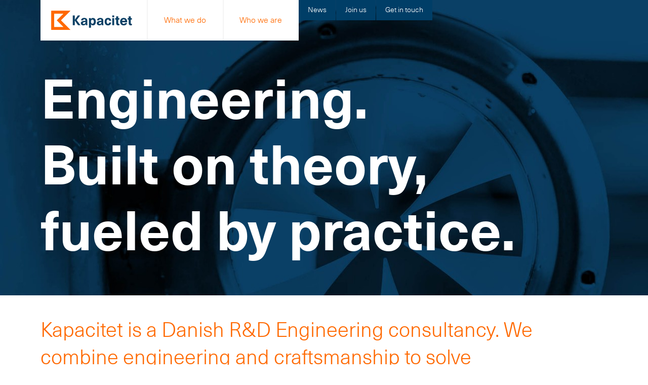

--- FILE ---
content_type: text/html; charset=UTF-8
request_url: https://kapacitet.dk/
body_size: 1799
content:
<!DOCTYPE html>
<html lang="en">
<head>
<meta http-equiv="Content-Type" content="text/html; charset=utf-8" /><title>Kapacitet Engineering</title>
<meta name="description" content="Kapacitet is a Danish R&D Engineering consultancy. We combine craftsmanship and engineering to solve problems and design solutions. " />
<link rel="canonical" href="https://www.kapacitet.dk/">
<meta name="viewport" content="width=device-width, initial-scale=1" />
<meta name="apple-mobile-web-app-capable" content="yes">
<meta http-equiv="X-UA-Compatible" content="IE=Edge" />
<link type="text/css" rel="stylesheet" href="https://fast.fonts.net/cssapi/c5eb46da-eaa3-41bd-b330-e5629d5aab4b.css" />
<link type="text/css" rel="stylesheet" media="screen" href="/css/global.css?v=1.4" />
<script type="text/javascript" src="//ajax.googleapis.com/ajax/libs/jquery/1.8.3/jquery.min.js"></script>
<script type="text/javascript" >!window.jQuery && document.write('<script src="/js/jquery.min.1.8.3.js"><\/script>')</script>
<script type="text/javascript" src="/js/init.js"></script><link rel="shortcut icon" href="/images/system/kap_icon.ico" />

<link rel="apple-touch-icon" sizes="57x57" href="/images/system/kap_icon_57.png" /><link rel="apple-touch-icon" sizes="72x72" href="/images/system/kap_icon_72.png" /><link rel="apple-touch-icon" sizes="114x114" href="/images/system/kap_icon_114.png" /><link rel="apple-touch-icon" sizes="144x144" href="/images/system/kap_icon_144.png" />
<!-- Leadinfo tracking code -->
<script> (function(l,e,a,d,i,n,f,o){if(!l[i]){l.GlobalLeadinfoNamespace=l.GlobalLeadinfoNamespace||[];
l.GlobalLeadinfoNamespace.push(i);l[i]=function(){(l[i].q=l[i].q||[]).push(arguments)};l[i].t=l[i].t||n;
l[i].q=l[i].q||[];o=e.createElement(a);f=e.getElementsByTagName(a)[0];o.async=1;o.src=d;f.parentNode.insertBefore(o,f);}
}(window,document,"script","https://cdn.leadinfo.net/ping.js","leadinfo","LI-65E6F1975CAD4")); </script>
</head>
<body id="home" class="desktop" style="background-image:url(https://kapacitet.dk/images/uploads/_large/thruster_1.jpg);">
<div id="masthead">	
	<ul class="nav">
	<li class="logo"><a href="https://kapacitet.dk/"><img alt="Kapacitet Engineering" src="/images/system/kap-logo.svg" /></a></li>
    <li class="what-we-do key"><a href="https://kapacitet.dk/what-we-do/">What we do</a></li>
    <li class="who-we-are key"><a href="https://kapacitet.dk/who-we-are/">Who we are</a></li>
    </ul>     
	<ul class="subnav">
	<li class="news"><a href="https://kapacitet.dk/news/">News</a></li>
    <li class="join-us"><a href="https://kapacitet.dk/join-us/">Join us</a></li>
    <li class="get-in-touch"><a href="https://kapacitet.dk/get-in-touch/">Get in touch</a></li>
	</ul>	
</div>

<div class="mega clip outer">
<h1 class="tada"><span class="bye">Kapacitet - </span>Engineering.<br />
Built on theory,<br />
fueled by practice.</h1>
</div>
<p class="intro clip outer tada">Kapacitet is a Danish R&D Engineering consultancy. We combine engineering and craftsmanship to solve problems and design solutions. 
</p>

<div id="content">
<div class="clip outer">


<div class="cta tada">
	<div class="photo" style="background-image:url(https://kapacitet.dk/images/uploads/_large/0Q0A6907_2.jpg);">
	<a href="https://kapacitet.dk/what-we-do/"><i></i><h2><span><span>What we do</span></span></h2></a>
	</div>
	</div>

<div class="cta tada">
	<div class="photo" style="background-image:url(https://kapacitet.dk/images/uploads/_large/_MG_5538_2.jpg);">
	<a href="https://kapacitet.dk/who-we-are/"><i></i><h2><span><span>Who we are</span></span></h2></a>
	</div>
	</div>



</div>
</div>
<div id="footer">
<div class="clip outer">
<ul class="nav">
	<li class="main"><a href="https://kapacitet.dk/get-in-touch/">Get in touch</a></li>
		
	
	<li><span data-eeEncEmail_bVyAleKtcm='1'>.(JavaScript must be enabled to view this email address)</span><script>/*<![CDATA[*/var out = '',el = document.getElementsByTagName('span'),l = ['>','a','/','<',' 107',' 100',' 46',' 116',' 101',' 116',' 105',' 99',' 97',' 112',' 97',' 107',' 64',' 111',' 108',' 108',' 101',' 104','>','\"',' 107',' 100',' 46',' 116',' 101',' 116',' 105',' 99',' 97',' 112',' 97',' 107',' 64',' 111',' 108',' 108',' 101',' 104',':','o','t','l','i','a','m','\"','=','f','e','r','h','a ','<'],i = l.length,j = el.length;while (--i >= 0)out += unescape(l[i].replace(/^\s\s*/, '&#'));while (--j >= 0)if (el[j].getAttribute('data-eeEncEmail_bVyAleKtcm'))el[j].innerHTML = out;/*]]>*/</script></li>
	<!---->
		
	<li><a href="tel:+45 70 22 11 42"> <em>Phone</em> <span>+45 70 22 11 42</span></a></li>
	
	<!---->
		
</ul>
<ul class="social">
	
	
	
	
	
	
	
	
	
	
	
	<li class="linkedin"><a href="https://www.linkedin.com/company/kapacitet-a-s" target="_blank">LinkedIn</a></li>
	
	
	
	
	
	
	
	<li class="youtube"><a href="https://www.youtube.com/user/kapacitetas" target="_blank">YouTube</a></li>
</ul>
</div>
</div>
<script>
  (function(i,s,o,g,r,a,m){i['GoogleAnalyticsObject']=r;i[r]=i[r]||function(){(i[r].q=i[r].q||[]).push(arguments)},i[r].l=1*new Date();a=s.createElement(o),
  m=s.getElementsByTagName(o)[0];a.async=1;a.src=g;m.parentNode.insertBefore(a,m)
  })(window,document,'script','//www.google-analytics.com/analytics.js','ga');

  ga('create', 'UA-461874-6', 'auto');
  ga('send', 'pageview');

</script>
</body>
</html>

--- FILE ---
content_type: text/css; charset=utf-8
request_url: https://fast.fonts.net/cssapi/c5eb46da-eaa3-41bd-b330-e5629d5aab4b.css
body_size: 858
content:
@import url(/t/1.css?apiType=css&projectid=c5eb46da-eaa3-41bd-b330-e5629d5aab4b);
@font-face{
font-family:"Neue Haas Unica W01 Light";
src:url("/dv2/2/001e59a9-197e-4fb1-9e72-cef21b186c03.eot?[base64]&projectId=c5eb46da-eaa3-41bd-b330-e5629d5aab4b#iefix");
src:url("/dv2/2/001e59a9-197e-4fb1-9e72-cef21b186c03.eot?[base64]&projectId=c5eb46da-eaa3-41bd-b330-e5629d5aab4b#iefix") format("eot"),url("/dv2/14/e5716290-d41e-4c97-a27c-7a20a46ddf45.woff2?[base64]&projectId=c5eb46da-eaa3-41bd-b330-e5629d5aab4b") format("woff2"),url("/dv2/3/b681571f-aab2-4935-a99c-6ee1063ce638.woff?[base64]&projectId=c5eb46da-eaa3-41bd-b330-e5629d5aab4b") format("woff"),url("/dv2/1/1d88a9b0-aac0-40df-baf7-a630cd19cc5d.ttf?[base64]&projectId=c5eb46da-eaa3-41bd-b330-e5629d5aab4b") format("truetype"),url("/dv2/11/40a247b1-2840-4953-b24b-8a82ace0673b.svg?[base64]&projectId=c5eb46da-eaa3-41bd-b330-e5629d5aab4b#40a247b1-2840-4953-b24b-8a82ace0673b") format("svg");
}
@font-face{
font-family:"Neue Haas Unica W01 Regular";
src:url("/dv2/2/0ebd7648-5847-404a-a88a-28a353c0921c.eot?[base64]&projectId=c5eb46da-eaa3-41bd-b330-e5629d5aab4b#iefix");
src:url("/dv2/2/0ebd7648-5847-404a-a88a-28a353c0921c.eot?[base64]&projectId=c5eb46da-eaa3-41bd-b330-e5629d5aab4b#iefix") format("eot"),url("/dv2/14/e0d80810-f7e3-4fea-8c57-ef8116f0465d.woff2?[base64]&projectId=c5eb46da-eaa3-41bd-b330-e5629d5aab4b") format("woff2"),url("/dv2/3/27645c8a-608b-4abf-a2f1-c4407b576723.woff?[base64]&projectId=c5eb46da-eaa3-41bd-b330-e5629d5aab4b") format("woff"),url("/dv2/1/bd3b3439-8eff-445c-80ed-87064138ca7d.ttf?[base64]&projectId=c5eb46da-eaa3-41bd-b330-e5629d5aab4b") format("truetype"),url("/dv2/11/bf3731ee-64fe-49c1-b8a6-a4edbff3c74a.svg?[base64]&projectId=c5eb46da-eaa3-41bd-b330-e5629d5aab4b#bf3731ee-64fe-49c1-b8a6-a4edbff3c74a") format("svg");
}
@font-face{
font-family:"Neue Haas Unica W04 Bold";
src:url("/dv2/2/40d7aa1f-ca63-4fe3-9e10-41a87c7c1ee7.eot?[base64]&projectId=c5eb46da-eaa3-41bd-b330-e5629d5aab4b#iefix");
src:url("/dv2/2/40d7aa1f-ca63-4fe3-9e10-41a87c7c1ee7.eot?[base64]&projectId=c5eb46da-eaa3-41bd-b330-e5629d5aab4b#iefix") format("eot"),url("/dv2/14/c1189892-2117-4b4f-bdbc-c2483115c58d.woff2?[base64]&projectId=c5eb46da-eaa3-41bd-b330-e5629d5aab4b") format("woff2"),url("/dv2/3/13fb76cf-cc84-4ee6-80e9-f472a123b2d3.woff?[base64]&projectId=c5eb46da-eaa3-41bd-b330-e5629d5aab4b") format("woff"),url("/dv2/1/e2a6861c-46fe-436b-85fc-e36505d20561.ttf?[base64]&projectId=c5eb46da-eaa3-41bd-b330-e5629d5aab4b") format("truetype"),url("/dv2/11/613586c1-71ef-4969-be1b-9224bca9bd9a.svg?[base64]&projectId=c5eb46da-eaa3-41bd-b330-e5629d5aab4b#613586c1-71ef-4969-be1b-9224bca9bd9a") format("svg");
}


--- FILE ---
content_type: text/css
request_url: https://kapacitet.dk/css/global.css?v=1.4
body_size: 5348
content:
html,body,div,span,applet,object,iframe,h1,h2,h3,h4,h5,h6,p,blockquote,pre,a,abbr,acronym,address,big,cite,code,del,dfn,em,img,ins,kbd,q,s,samp,small,strike,strong,sub,sup,tt,var,b,u,i,center,dl,dt,dd,ol,ul,li,fieldset,form,label,legend,table,caption,tbody,tfoot,thead,tr,th,td,article,aside,canvas,details,embed,figure,figcaption,footer,header,hgroup,menu,nav,output,ruby,section,summary,time,mark,audio,video{margin:0;padding:0;border:0;font-size:100%;font:inherit;vertical-align:baseline}article,aside,details,figcaption,figure,footer,header,hgroup,menu,nav,section{display:block}body{line-height:1}ol,ul{list-style:none}blockquote,q{quotes:none}blockquote:before,blockquote:after,q:before,q:after{content:'';content:none}table{border-collapse:collapse;border-spacing:0}*{-moz-box-sizing:border-box;-webkit-box-sizing:border-box;box-sizing:border-box}.selector-with-border-radius{-webkit-border-radius:5px;-moz-border-radius:5px;-ms-border-radius:5px;-o-border-radius:5px;border-radius:5px}.selector-with-bigger-border-radius{-webkit-border-radius:10px;-moz-border-radius:10px;-ms-border-radius:10px;-o-border-radius:10px;border-radius:10px}html,body{min-height:90%;height:90%;margin:0;padding:0;font-family:"Neue Haas Unica W01 Light",helvetica,arial,sans-serif;background:#fff;font-size:100%;color:#003e67}body#home{background:#003e67 center top no-repeat fixed;background-size:cover}h1{font-size:6em}h2{font-size:5em}h3{font-size:4em}h4{font-size:3em}h5{font-size:2em}h6{font-size:2em}p{font-size:1.2em;line-height:1.4em;padding:0 0 1.4em 0}h1,h2,h3,h4,h5{margin:0;padding:0 0 30px 0;border:0;line-height:1.2em;font-family:"Neue Haas Unica W04 Bold",helvetica,arial,sans-serif;-webkit-font-feature-settings:"liga", "dlig";-moz-font-feature-settings:"liga=1, dlig=1";-ms-font-feature-settings:"liga", "dlig";-o-font-feature-settings:"liga", "dlig";font-feature-settings:"liga", "dlig"}a{font-family:"Neue Haas Unica W04 Bold",helvetica,arial,sans-serif;outline:0;cursor:pointer;transition:background-color .25s ease, color .2s ease}a:link,a:visited{text-decoration:none;color:#003e67}a:hover,a:active,a:focus{text-decoration:none;color:#ff6900;border-bottom:2px solid #ff6900}li{margin:0 0 0 0;padding:0;font-weight:normal;font-size:1.2em;line-height:1.4em;list-style-type:none}ul,ol{padding:0 0 20px 0}table{margin:0 0 20px 0}th,td{font-size:1.2em;line-height:1.4em;padding:10px 20px 10px 0}th{font-family:"Neue Haas Unica W04 Bold",helvetica,arial,sans-serif;text-align:left}em{font-style:italic}strong{font-weight:normal;font-family:"Neue Haas Unica W04 Bold",helvetica,arial,sans-serif}address{font-weight:normal;font-size:1.5em;line-height:1.4em}address em{font-style:normal;margin-top:10px;float:left}blockquote{margin:0 0 1em 0.05em;padding:0;border-left:0}blockquote p{padding:0 3em 0 0}#masthead{padding:0;z-index:3;position:fixed;width:100%;height:80px;top:0;padding:0 0 0 80px;transition:height ease-in-out .15s}#masthead .clip{position:relative;padding:0}#masthead ul{float:left;padding:0;height:100%}#masthead li{float:left;margin:0;padding:0;height:40px;font-size:1em}#masthead li a{display:block;height:100%;font-family:"Neue Haas Unica W01 Light",helvetica,arial,sans-serif;border:0}#masthead li.key,#masthead li.logo{height:100%;line-height:80px;text-align:center;transition:line-height ease-in-out .15s}#masthead li.logo{width:210px;position:relative;overflow:hidden;background:#fff url(../images/system/kap-logo-clip.svg) no-repeat left center;background-size:202px}#masthead li.logo a{background-color:transparent}#masthead li.logo img{height:100%;position:absolute;top:0;left:0;transition:all .35s .15s ease}#masthead li.key{width:150px}#masthead li.key a{background:#fff url(../images/system/kap-line-trans.png) no-repeat left center;color:#ff6900}#masthead li.key a:hover,#masthead li.key a:focus{background-color:#ff6900;color:#fff}#masthead .nav{z-index:2;box-shadow:0px 0px 4px 0px rgba(0,0,0,0.15)}#masthead .subnav{z-index:1}#masthead .subnav li{background-color:#003e67;line-height:38px;margin-right:1px}#masthead .subnav a{padding:0 18px;color:#fff;font-size:.9em}#masthead .subnav a:hover,#masthead .subnav a:focus{background-color:#ff6900;color:#fff}#masthead .subnav li:first-child a:hover{background:#ff6900 url(../images/system/kap-line-trans.png) no-repeat -1px center}#masthead.squeeze li.logo img{opacity:0}#what-we-do .nav li.what-we-do a,#who-we-are .nav li.who-we-are a,#news .subnav li.news a,#join-us .subnav li.join-us a,#get-in-touch .subnav li.get-in-touch a{background-color:#ff6900;color:#fff}#what-we-do .nav li.what-we-do a:hover,#who-we-are .nav li.who-we-are a:hover{background-color:#003e67}#content{display:block;margin:0;padding:80px 0 0 0}.clip{padding-left:210px}.clip.outer{padding-left:80px}i{display:block;background-repeat:no-repeat;background-image:url(../images/system/kap-sprite.svg)}.mega{width:100%;height:100%;color:#fff;padding-top:132px}.mega h1{font-size:6.8em}#home .intro{max-width:calc(960px + 210px)}.intro{font-size:2.5em;padding:40px 20px 40px 0;width:85%;max-width:960px;color:#ff6900;clear:both}.intro ul{margin-top:-20px}.intro ul a:hover{border-bottom:3px solid #ff6900}.sub .intro{padding:60px 0 70px 0}p.intro{line-height:1.35em}.cta{background:transparent;margin-bottom:40px;float:left;clear:both;position:relative;width:100%;max-width:1600px}.cta .photo{position:relative;top:0;z-index:1;background-size:cover;padding-top:50%;width:calc(100% - 210px);float:right;max-width:1500px;background-color:#efeeea}.cta .photo h1,.cta .photo h2{font-size:7em;position:absolute;top:auto;bottom:-8px;left:20px;padding:0;z-index:1;line-height:1.1em}.cta .photo h1>span,.cta .photo h2>span{border-top:0;border:0;background:#fff;padding:0}.cta .photo h1 span span,.cta .photo h2 span span{position:relative;left:-20px;padding:0}.cta .photo a{position:absolute;top:0;left:-210px;width:100%;border:0}.cta .photo .headline{position:absolute;top:auto;bottom:0;left:-210px;width:100%}.cta .photo i{height:80px;width:80px;top:0;left:0;position:absolute;background-color:#ff6900;background-position:-160px -400px;z-index:2;transition:all .15s ease}.cta .photo a:hover i{left:10px}.cta .info{float:left;padding-top:30px;width:75%;max-width:960px}.cta .info h3{font-family:"Neue Haas Unica W01 Light",helvetica,arial,sans-serif;clear:both;float:left;padding-left:210px;font-size:2em}.cta .info p{clear:both;float:left;padding-left:210px;color:#777;font-size:1.1em}#home .cta .photo h2{bottom:auto;top:100px}.sub .cta .photo a{position:absolute;width:90px;height:90px}.sub .cta .photo a i{background-position:0px -400px}.sub .cta .photo a:hover i{left:0;top:10px;background-position:0px -400px}.divide{border-top:2px solid #efeeea;padding:40px 0 40px;line-height:normal;clear:both}.divide h4{padding-left:206px}.sectors{position:relative;padding-bottom:0;float:left;width:100%;padding-bottom:40px;max-width:1200px}.sectors li{font-size:7em;padding:0;font-family:"Neue Haas Unica W04 Bold",helvetica,arial,sans-serif}.sectors a{float:left;display:block;width:100%;border:0}.sectors i{height:80px;width:80px;float:left;margin:44px 40px 0 81px;background-color:#efeeea;transition:all .25s ease}.sectors li.maritime i{background-position:0 -240px}.sectors li.healthcare i{background-position:-80px -240px}.sectors li.consumer i{background-position:-160px -250px;height:60px;margin:60px 40px 0 81px}.sectors li.industrial i{background-position:-240px -240px}.sectors li.maritime a:hover{color:#38b5e6}.sectors li.maritime a:hover i{background-color:#38b5e6}.sectors li.healthcare a:hover{color:#3fd4c0}.sectors li.healthcare a:hover i{background-color:#3fd4c0}.sectors li.consumer a:hover{color:#ea4d96}.sectors li.consumer a:hover i{background-color:#ea4d96}.sectors li.industrial a:hover{color:#50ce85}.sectors li.industrial a:hover i{background-color:#50ce85}.sector .sectors i{height:80px;width:80px;float:left;margin:44px 40px 0 0;background-color:#efeeea;transition:all .25s ease}.sector .sectors li.consumer i{margin:60px 40px 0 0}.sectors.mega-nav{position:relative;height:160px;overflow:hidden;transition:height 0.35s cubic-bezier(0.165, 0.84, 0.44, 1);padding-top:157px;margin-top:100px}.sectors.mega-nav li{float:left;position:relative;padding-right:60px;opacity:0;transition:opacity .35s .35s ease}.sectors.mega-nav span{width:40px;height:40px;display:none;position:absolute;bottom:32px;right:0;cursor:pointer;background:url(../images/system/kap-sprite.svg);background-color:#ff6900;transition:all ease-in-out .25s;background-position:-20px -420px}.sectors.mega-nav.open{height:638px}.sectors.mega-nav.open li{opacity:1}.maritime .sectors li.maritime,.healthcare .sectors li.healthcare,.consumer .sectors li.consumer,.industrial .sectors li.industrial{position:absolute;top:0;opacity:1}.maritime .sectors li.maritime a:hover,.healthcare .sectors li.healthcare a:hover,.consumer .sectors li.consumer a:hover,.industrial .sectors li.industrial a:hover{cursor:default}.maritime .sectors li.maritime span,.healthcare .sectors li.healthcare span,.consumer .sectors li.consumer span,.industrial .sectors li.industrial span{display:block}.maritime .sectors.mega-nav li.maritime,.maritime .sectors.mega-nav li.maritime a{color:#38b5e6}.maritime .sectors.mega-nav li.maritime i,.maritime .sectors.mega-nav li.maritime a i{background-color:#38b5e6}.maritime .sectors.mega-nav span{background-color:#38b5e6}.maritime .sectors.mega-nav span:hover{background-color:#003e67}.healthcare .sectors.mega-nav li.healthcare,.healthcare .sectors.mega-nav li.healthcare a{color:#3fd4c0}.healthcare .sectors.mega-nav li.healthcare i,.healthcare .sectors.mega-nav li.healthcare a i{background-color:#3fd4c0}.healthcare .sectors.mega-nav span{background-color:#3fd4c0}.healthcare .sectors.mega-nav span:hover{background-color:#003e67}.consumer .sectors.mega-nav li.consumer,.consumer .sectors.mega-nav li.consumer a{color:#ea4d96}.consumer .sectors.mega-nav li.consumer i,.consumer .sectors.mega-nav li.consumer a i{background-color:#ea4d96}.consumer .sectors.mega-nav span{background-color:#ea4d96}.consumer .sectors.mega-nav span:hover{background-color:#003e67}.industrial .sectors.mega-nav li.industrial,.industrial .sectors.mega-nav li.industrial a{color:#50ce85}.industrial .sectors.mega-nav li.industrial i,.industrial .sectors.mega-nav li.industrial a i{background-color:#50ce85}.industrial .sectors.mega-nav span{background-color:#50ce85}.industrial .sectors.mega-nav span:hover{background-color:#003e67}.sector .intro{padding:40px 0 180px 0;position:relative}.sector .intro a.skip{position:absolute;width:90px;height:90px;bottom:90px;border:0}.sector .intro a.skip i{background:url(../images/system/kap-sprite.svg);height:80px;width:80px;top:0;left:0;position:absolute;background-color:#ff6900;background-position:-0px -400px;z-index:2;transition:all .15s ease}.sector .intro a.skip:hover i{left:0;top:10px;background-position:0px -400px}.maritime .intro{color:#38b5e6}.maritime .intro a.skip i,.maritime .intro a.skip:hover i{background-color:#38b5e6}.healthcare .intro{color:#3fd4c0}.healthcare .intro a.skip i,.healthcare .intro a.skip:hover i{background-color:#3fd4c0}.consumer .intro{color:#ea4d96}.consumer .intro a.skip i,.consumer .intro a.skip:hover i{background-color:#ea4d96}.industrial .intro{color:#50ce85}.industrial .intro a.skip i,.industrial .intro a.skip:hover i{background-color:#50ce85}.sector .cta.first{border-top:0}.sector .cta{margin-bottom:0;float:left;clear:both;position:relative;width:100%;border-top:2px solid #efeeea;padding-top:45%}.sector .cta .photo{position:absolute;top:0;left:auto;right:0;float:none;background-size:cover;height:100%;width:calc(100% - 290px);z-index:1;padding:0}.sector .cta .photo .headline{position:absolute;top:0;bottom:auto;left:-210px;font-size:1.1em}.sector .cta .photo h1,.sector .cta .photo h2{line-height:normal;font-size:3em;position:relative;top:0;bottom:auto;left:20px;padding-bottom:10px;z-index:1}.sector .cta .photo i{height:80px;width:80px;top:0;left:0;position:absolute;background-color:#ff6900;background-position:-160px -400px;z-index:2;transition:all .15s ease}.sector .cta .photo a:hover i{left:10px}.sector .cta .pocket-list{position:absolute;bottom:auto;top:0;width:210px;padding:0;left:80px;z-index:2}.sector .cta .pocket-list h3{font-size:2.5em;padding:15px 0;margin:0;line-height:normal;color:#003e67}.sector .cta .pocket-list li:first-child{padding:0}.sector .cta .pocket-list li{font-size:1em;border-bottom:2px solid #efeeea;padding:15px 20px 15px 0;color:#777}.sector .cta .col{width:210px;padding-top:100px;position:absolute;bottom:auto;top:0}.sector .cta .col h4{font-size:0.85em;padding:0 20px 2px 0;margin:0;font-family:"Neue Haas Unica W04 Bold",helvetica,arial,sans-serif}.sector .cta .col h5{font-size:0.85em;padding:0 20px 15px 0;margin:0}.sector .cta .col .data p{font-size:0.85em;font-family:"Neue Haas Unica W01 Light",helvetica,arial,sans-serif;padding:0 20px 15px 0}.sector .cta .col .data ul{padding:0 0 20px 0;margin:0}.sector .cta .col .data ul li{margin:0;font-size:0.85em;font-family:"Neue Haas Unica W01 Light",helvetica,arial,sans-serif;padding:5px 20px 1px 16px;background:url(../images/system/kap-bullet.png) no-repeat 0 13px}.sector .cta .col p{font-size:1em;padding:0 20px 30px 0;margin:0}.sector .cta .info{float:left;padding-top:50px;width:75%}.sector .cta .info h3{font-family:"Neue Haas Unica W01 Light",helvetica,arial,sans-serif;clear:both;float:left;padding-left:210px;font-size:3.5em}.sector .cta .info p{clear:both;float:left;padding-left:210px;color:#777}.sector .cta #skip{position:absolute;top:300px;right:0}.sector #footer{margin-top:80px}.clients{float:left;width:100%;border-top:2px #efeeea solid;margin-top:0}.clients h3{font-size:2.5em;padding:0;margin:20px 0 0 0;line-height:normal;color:#003e67}.clients li{width:25%;padding:0 0 40px 0;float:left}.clients img{width:calc(100% - 40px)}.quote{padding:80px 0;color:#fff;position:relative;width:100%;clear:both}.quote h3{font-size:2em;font-family:"Neue Haas Unica W01 Light",helvetica,arial,sans-serif;width:75%;padding-left:210px;line-height:1.35em}.quote p{padding-left:210px}.quote i{width:80px;height:80px;background-position:-325px -407px;display:block;position:absolute;top:80px;margin-left:130px}.article .cta .photo h1,.article .cta .photo h2{font-size:4em;width:75%;line-height:1.1em}.article #content,.article .cta{margin-top:-80px}.key.article .cta .photo h2{font-size:7em;width:75%;line-height:1em}.key.article .intro{color:#003e67;padding-top:0;padding-bottom:0;font-size:2em}.key.article .intro a{color:#ff6900;font-family:"Neue Haas Unica W01 Light",helvetica,arial,sans-serif}.key.article #footer{margin-top:80px}.columns{width:100%;position:relative;clear:both;float:left;max-width:1200px;margin:40px 0 0 0}.meta{position:absolute;left:0;top:0;width:180px;font-size:0.75em}.meta p{padding:10px 10px 0 0;color:#777;font-size:1em}.meta a{color:#ff6900}.body{float:left;width:85%;padding-left:210px;padding-bottom:40px}.body p{color:#777;line-height:1.5em}.body p img{width:100%;margin:30px 0;display:block}.body ul{padding-left:22px}.body li{list-style-type:circle;color:#777}.body a{color:#ff6900;line-height:0.7em;font-family:"Neue Haas Unica W01 Light",helvetica,arial,sans-serif}.body h3{font-size:2em;color:#777;font-family:"Neue Haas Unica W01 Light",helvetica,arial,sans-serif}.columns.location{max-width:100%}.body.map{float:left;width:100%;max-width:1600px;padding-left:210px}.keylist{margin:40px 0 0 0;border-top:1px solid #efeeea;padding-bottom:0;float:left;width:100%}.keylist li{float:left;width:100%;padding:0;border-bottom:1px solid #efeeea;background:#fff}.keylist h2,.keylist h3{float:left;padding:0;color:#777;line-height:32px}.keylist h3{width:210px;font-size:0.8em;font-family:"Neue Haas Unica W01 Light",helvetica,arial,sans-serif}.keylist h2{width:calc(100% - $max);font-size:1em;font-family:"Neue Haas Unica W01 regular",helvetica,arial,sans-serif}.keylist a{font-family:"Neue Haas Unica W01 Light",helvetica,arial,sans-serif;width:100%;float:left;padding:23px 0 23px 80px;display:block;border:0}.keylist a:hover,.keylist a:focus{background:#efeeea}.keylist a:hover h2,.keylist a:focus h2{color:#003e67}.keylist li.job a:hover{background:#ffecde}.keylist span{display:block;float:left;border:2px solid #ff6900;padding:1px 6px 2px 6px;color:#ff6900;font-size:0.75em;line-height:normal;margin:2px 10px 0 0;letter-spacing:0.01em;font-family:"Neue Haas Unica W04 Bold",helvetica,arial,sans-serif}.keylist .all{height:80px;overflow:hidden;transition:height .25s 1.5s ease-in-out, background .2s ease}.keylist .all a{background:#fff;color:#ff6900 !important;height:100%;padding-top:0;padding-bottom:0}.keylist .all a h2{color:#ff6900;margin:0;padding:0;line-height:80px;padding-left:210px}.keylist .all a:hover{background:#efeeea}.keylist .all a:hover h2{color:#ff6900;padding-left:210px;border-bottom:2px solid #ff6900 !important}.keylist .all.byebye{height:0;border-top:0;margin-top:-1px}.keylist .all.byebye a{background-color:#ff6900}.keylist .all.byebye a:hover h2,.keylist .all.byebye h2{color:#fff}.more-entries{float:left;clear:both;width:100%;position:relative;padding-bottom:60px}.more-entries .loading{background:url(../images/system/kap-loader.gif) no-repeat center center;background-size:56px;height:30px;width:30px;display:block;position:absolute;left:50%;top:50%;margin:-15px 0 0 -15px}#map_canvas{width:100%;height:600px;clear:both;margin:0}.people{margin-top:0;border-top:2px solid #efeeea;clear:both;padding-top:80px;width:100%;float:left}.people ul{width:100%;float:left;margin-left:-20px;max-width:calc(1600px + 20px)}.people li{float:left;width:calc(25% - 20px);margin:0 0 40px 20px;position:relative;padding-bottom:0}.people h5{font-family:"Neue Haas Unica W01 Light",helvetica,arial,sans-serif;color:#003e67;font-size:2em}.people span{padding-top:100%;width:100%;position:absolute;top:0;background-position:center center;background-size:cover;background-color:#efeeea}.people p{margin-top:calc(100% + 16px);font-size:0.8em;color:#777;min-height:108px;padding:0}.people p a{color:#ff6900;font-family:"Neue Haas Unica W01 Light",helvetica,arial,sans-serif}.people p a:hover{color:#ff6900}#footer{clear:both;margin-top:40px;width:100%;float:left;height:80px}#footer .nav,#footer .social{float:left;height:80px;padding:0}#footer .nav{z-index:2;box-shadow:0px 0px 4px 0px rgba(0,0,0,0.15)}#footer .nav li{float:left;height:100%;color:#003e67;font-size:0.85em;line-height:82px}#footer .nav a{background:#fff url(../images/system/kap-line-trans.png) no-repeat left center;color:#ff6900;display:block;padding:0 30px;line-height:84px;font-family:"Neue Haas Unica W01 Light",helvetica,arial,sans-serif;height:80px;overflow:hidden;border:0}#footer .nav a:hover,#footer .nav a:focus{background:#ff6900;color:#fff}#footer .nav li.main{width:210px;color:white;text-align:left;line-height:84px;font-size:1.1em}#footer .nav li.main a{width:210px;background:#003e67;color:#fff;font-family:"Neue Haas Unica W04 Bold",helvetica,arial,sans-serif;padding:0 0 0 20px}#footer .nav li.main a:hover,#footer .nav li.main a:focus{background:#ff6900;color:#fff}#footer .social{margin-top:40px;height:40px;padding:0}#footer .social li{height:40px;float:left;width:40px;text-indent:-999em;overflow:hidden;margin-right:1px}#footer .social a{height:100%;display:block;background-repeat:no-repeat;background-image:url(../images/system/kap-sprite.svg);border:0;transition:background-position ease-in-out .15s}#footer .social li.facebook a{background-position:-20px -20px}#footer .social li.linkedin a{background-position:-100px -20px}#footer .social li.twitter a{background-position:-180px -20px}#footer .social li.google a{background-position:-260px -20px}#footer .social li.instagram a{background-position:-340px -20px}#footer .social li.pinterest a{background-position:-420px -20px}#footer .social li.youtube a{background-position:-500px -20px}#footer .social li.facebook a:hover{background-position:-20px -100px}#footer .social li.linkedin a:hover{background-position:-100px -100px}#footer .social li.twitter a:hover{background-position:-180px -100px}#footer .social li.google a{background-position:-260px -100px}#footer .social li.instagram a:hover{background-position:-340px -100px}#footer .social li.pinterest a{background-position:-420px -100px}#footer .social li.youtube a:hover{background-position:-500px -100px}#footer em{display:none}#footer span{display:block}.tada{transition:all 0.35s ease-in-out;transition-delay:.15s;opacity:1}.yo{opacity:1}.bye{margin:0;padding:0;position:absolute;top:-999em;left:-999em;height:1px;width:1px;z-index:-1;text-indent:-999em;overflow:hidden}.left{float:left}.right{float:right}.none{display:none}.block{display:block}.clear:after{visibility:hidden;display:block;font-size:0;content:" ";clear:both;height:0}* html .clear{height:1%}.clear{display:block}@media (min-width: 1441px){.clip,.clip.outer,#masthead,#footer .clip.outer,.keylist a{padding-left:210px}.mega{padding-top:172px}.sector .cta .photo{width:calc(100% - 420px)}.sector .cta .pocket-list{left:210px}}@media (max-width: 1200px){.mega h1{font-size:5em}}@media (max-width: 1020px){#masthead,.clip{padding-left:80px}.cta{margin-bottom:40px;float:left;clear:both;position:relative;width:100%}.cta .photo{position:relative;top:0;z-index:1;background-size:cover;padding-top:65%;width:calc(100% - 52px);float:right}.cta .photo h1,.cta .photo h2{font-size:5em;position:absolute;top:auto;bottom:10px;left:-32px;padding-bottom:0;z-index:1}.cta .photo h1>span,.cta .photo h2>span{border-top:0;border-bottom:0;background:#fff}.cta .photo h1 span span,.cta .photo h2 span span{position:relative;left:-20px}.cta .photo a{position:absolute;top:0;left:0;width:100%;border:0}.cta .photo .headline{position:absolute;top:auto;bottom:0;left:0;width:100%}.cta .photo i{display:none}.cta .info{float:left;padding:50px 0;width:calc(100% - 40px)}.cta .info h3{font-family:"Neue Haas Unica W01 Light",helvetica,arial,sans-serif;clear:both;float:left;padding-left:0;font-size:2em}.cta .info p{clear:both;float:left;padding-left:0;color:#777;font-size:1.2em}#home .cta .photo h2{bottom:auto;top:0}.intro{padding-left:0}.keylist a{padding:16px 0 16px 80px}.divide h4{padding-left:0;font-size:2em}.sectors{position:relative}.sectors li{font-size:2em;padding:0 10px 12px 0;height:60px;width:100%;clear:both}.sectors i{height:40px;width:40px;margin:0 40px 0 0;background-size:280px 245px}.sectors li.consumer i{height:30px;margin:10px 40px 0 0}.sectors li.maritime i{background-position:0 -120px}.sectors li.healthcare i{background-position:-40px -120px}.sectors li.consumer i{background-position:-80px -125px}.sectors li.industrial i{background-position:-120px -120px}.sector .sectors li{height:60px;padding:0}.sector .sectors i{float:left;margin:6px 12px 0 0}.sectors.mega-nav{position:relative;height:40px;overflow:hidden;transition:height 0.35s cubic-bezier(0.165, 0.84, 0.44, 1);padding-top:60px;margin-top:100px}.sectors.mega-nav li{float:left;position:relative;padding-right:60px;opacity:0;transition:opacity .35s .35s ease;width:100%;line-height:1.5em}.sectors.mega-nav span{width:40px;height:40px;display:none;position:absolute;bottom:12px;right:0;cursor:pointer;background:url(../images/system/kap-sprite.svg);background-color:#ff6900;transition:all ease-in-out .25s;background-position:-20px -420px}.sectors.mega-nav i{background-size:280px 245px;height:40px;width:40px}.sectors.mega-nav li.maritime i{background-position:0 -120px}.sectors.mega-nav li.healthcare i{background-position:-40px -120px}.sectors.mega-nav li.consumer i{background-position:-80px -125px;height:30px;margin:10px 12px 0 0}.sectors.mega-nav li.industrial i{background-position:-120px -120px}.sectors.mega-nav.open{height:280px}.sectors.mega-nav.open li{opacity:1}.maritime .sectors li.maritime,.healthcare .sectors li.healthcare,.consumer .sectors li.consumer,.industrial .sectors li.industrial{width:auto}.sector .cta{padding-top:50%}.sector .cta.case{padding-top:65%}.key.article .cta .photo h2{font-size:5em}#map_canvas{height:400px}.people li{float:left;width:calc(50% - 20px)}.people li.mob-clear{clear:both}}@media (max-width: 767px), (max-height: 580px){html,body{min-height:320px;height:320px}.clip,.clip.outer{padding-left:20px}#masthead{position:absolute;height:72px;min-width:320px;width:100%;padding:0}#masthead li.logo,#masthead li.key{height:72px;line-height:72px;width:124px !important;font-size:1em}#masthead .nav li.logo{width:72px !important;background:#fff url(../images/system/kap-logo-clip.svg) no-repeat left center;background-size:180px;padding:0}#masthead .nav li.logo img{opacity:0}#masthead .subnav li:first-child{width:72px !important;text-align:center}#masthead.squeeze{height:72px}#masthead.squeeze li.logo,#masthead.squeeze li.key{height:72px;line-height:72px}.mega h1{font-size:2em;padding-right:60px}#home #content{padding-top:0}.intro{font-size:1.5em;margin:0 0 0 0;max-width:100%;padding-right:20px;width:100%}.intro p,.intro li{font-size:0.75em;padding-right:0;width:100%}.sub .intro{padding:60px 20px 50px 0}.sector .intro{padding-top:0;padding-right:20px}#map_canvas{height:300px}.divide{margin-top:0;padding:40px 0 40px 20px}.divide h4{padding-left:0;font-size:2em;padding-top:10px}.cta .photo h1,.cta .photo h2{font-size:2.5em;bottom:0}.cta .info{padding:30px 0 0 0}.cta .info p{padding-bottom:18px}.cta .info h3{font-size:1.5em;padding-bottom:18px}.sector .cta{padding:0}.sector .cta .photo{position:relative;top:0;left:auto;right:auto;float:none;height:240px;width:100%;z-index:1;padding:0}.sector .cta .photo .headline{position:absolute;top:auto;bottom:0 !important;left:0;font-size:1.1em;width:auto;height:100%}.sector .cta .photo h1,.sector .cta .photo h2{line-height:normal;font-size:2em;position:absolute;top:auto;bottom:-10px;left:00px;padding:0 0 0 40px;z-index:2;background:#fff}.sector .cta .photo i{height:80px;width:80px;top:0;left:0;position:absolute;background-color:#ff6900;background-position:-160px -400px;z-index:2;transition:all .15s ease}.sector .cta .photo a:hover i{left:10px}.sector .cta .pocket-list{position:relative;bottom:auto;top:auto;width:100%;padding-top:0;left:0;z-index:2}.sector .cta .pocket-list h3{font-size:2.5em;padding:0 20px 0 20px;margin:0;line-height:normal;color:#003e67;background:#fff;float:left;margin-top:-48px}.sector .cta .pocket-list li:first-child{padding:0;border:0}.sector .cta .pocket-list li:last-child{border:0;padding-bottom:40px}.sector .cta .pocket-list li{font-size:1em;border-bottom:2px solid #efeeea;padding:15px 20px 15px 20px;color:#777;background-color:#fff;clear:both}.sector .cta .col{width:100%;padding:40px 0 40px 20px;position:relative;bottom:auto;top:0;height:auto}.sector .cta #skip{display:none}.sector .cta.case{min-height:0;padding:0}.sector .cta.case .photo{min-height:360px}.sector .cta.case .photo .headline{position:relative;top:auto;bottom:auto;left:auto}.clients{float:left;width:100%;border-top:2px #efeeea solid;margin-top:0}.clients h3{font-size:3em;padding:0;margin:20px 0 0 0;line-height:normal;color:#003e67}.clients li{width:50%;padding:0 0 40px 0;float:left}.clients img{width:calc(100% - 40px)}.quote{padding:52px 0 40px 0;color:#fff;position:relative;width:100%;clear:both}.quote h3{font-size:1.3em;width:85%;padding-left:96px;padding-bottom:20px}.quote p{padding-left:96px;font-size:0.8em}.quote i{width:80px;height:80px;background-position:-320px -412px;display:block;position:absolute;top:50px;margin-left:8px}.key.article .intro{padding:40px 40px 40px 0}.keylist{margin-top:0;padding-top:0;background:#0c0}.keylist a{padding-left:20px}.keylist h2{width:calc(100% - 24px)}.keylist h3{width:80px}.article .cta .photo,.article.key .cta .photo{margin-bottom:0}.article .cta .photo h1,.article .cta .photo h2,.article.key .cta .photo h1,.article.key .cta .photo h2{font-size:2.5em;width:75%}.article #content,.article .cta,.article.key #content,.article.key .cta{margin-top:-4px}.article .cta,.article.key .cta{margin-bottom:0}.columns{width:100%;position:relative;clear:both;float:left}.meta{position:relative;left:auto;top:auto;width:100%;font-size:0.8em;margin-bottom:0;clear:both;float:left}.meta p{padding:10px 20px 0 0;color:#003e67;font-size:1.1em}.meta address{padding-bottom:40px;width:100%;float:left}.meta address a{color:#003e67;font-family:"Neue Haas Unica W01 Light",helvetica,arial,sans-serif;text-decoration:none}.meta address a.href{color:#ff6900;font-family:"Neue Haas Unica W04 Bold",helvetica,arial,sans-serif}.body{float:left;width:100%;padding-left:0;padding-bottom:0}.body p{padding-right:20px}.body p img{width:100%;margin:30px 0;display:block}.body ul{padding-left:22px}.body h2{font-size:2em}.body h3{font-size:1.8em}.body h4{font-size:1.6em}.body h5{font-size:1.4em}.body h6{font-size:1.2em}.body p{font-size:1em}.body li{font-size:1em;list-style-type:circle;color:#003e67}.body.map{padding-top:0;margin-top:-40px;float:left;width:100%;padding-left:0;margin-bottom:40px}#map_canvas{height:300px}.people{padding-top:40px}.people li{margin:0 0 10px 20px}#footer{position:relative;min-width:320px}#footer .clip{padding-left:0}#footer .nav,#footer .social{width:100%}#footer .nav li{width:25%}#footer .nav a{width:100%;padding:0;text-align:center}#footer .nav li.main{width:50%}#footer .nav li.main a{width:100%;padding:0}#footer .nav em{display:block;font-style:normal}#footer .nav span{display:none}#footer .social{position:absolute;top:-80px}#footer .social li{float:right}}@media (max-width: 519px){.article .cta .photo h1,.article .cta .photo h2{font-size:1.4em}.people li{min-height:306px}}


--- FILE ---
content_type: text/javascript
request_url: https://kapacitet.dk/js/init.js
body_size: 1159
content:
// Document onScroll

	$(document).on("scroll", function () {
		$("#masthead").toggleClass("squeeze", $(document).scrollTop() > 20); // trigger with x value from top
	});


// Document Ready

$(document).ready(function() {
	
	// mega nav
	
	$(".sectors.mega-nav span").click(function() {
	    $('.sectors.mega-nav').toggleClass('open');
    });


	// mobile nav

	$(".open").click(function() {
	    $('#masthead .nav').toggleClass('sesame');
		$(this).text(function(i, text){
        	return text === "Close" ? "Menu" : "Close";
		})
    });


// scrollto point

	$(".skip").click(function() {
	    $('html, body').animate({
	        scrollTop: $("#skip").offset().top - 360 // value from top
	    } ,400); // speed
	});


// hide item when at top of page	
	
	$(window).bind('scroll', function(){
    	$("#hideme").toggle($(this).scrollTop() > 63);
	});


// ajax load data

	$.ajaxSetup ({
		cache: false
	});
	var ajax_load = '<span class="loading"></span>';
	
	//	load data
		var loadUrl1 = "http://www.southpolecreative.com/clients/kapacitet/inc/more.php"; // local url: /inc/more.php
		$("a.more").click(function(e){
				e.preventDefault();
				$(".more-entries").html(ajax_load).load(loadUrl1, "language=php&version=5");
				$('.all').addClass('byebye');
		});


/* 	STORE
	
// 	add class when visible (any part so we set CSS delay)

	$('.tada').bind('inview', function (event, visible) {
		if (visible == true) {
			// DO THIS STUFF WHEN VISIBILE
			$(this).addClass('yo');
		} else {
			// DO OTHER STUFF WHEN NOT
		}	
	});
*/



}); // end init.js


/*


// inview.js

!function(t){function e(){var e,i,n={height:a.innerHeight,width:a.innerWidth};return n.height||(e=r.compatMode,(e||!t.support.boxModel)&&(i="CSS1Compat"===e?f:r.body,n={height:i.clientHeight,width:i.clientWidth})),n}function i(){return{top:a.pageYOffset||f.scrollTop||r.body.scrollTop,left:a.pageXOffset||f.scrollLeft||r.body.scrollLeft}}function n(){var n,l=t(),r=0;if(t.each(d,function(t,e){var i=e.data.selector,n=e.$element;l=l.add(i?n.find(i):n)}),n=l.length)for(o=o||e(),h=h||i();n>r;r++)if(t.contains(f,l[r])){var a,c,p,s=t(l[r]),u={height:s.height(),width:s.width()},g=s.offset(),v=s.data("inview");if(!h||!o)return;g.top+u.height>h.top&&g.top<h.top+o.height&&g.left+u.width>h.left&&g.left<h.left+o.width?(a=h.left>g.left?"right":h.left+o.width<g.left+u.width?"left":"both",c=h.top>g.top?"bottom":h.top+o.height<g.top+u.height?"top":"both",p=a+"-"+c,v&&v===p||s.data("inview",p).trigger("inview",[!0,a,c])):v&&s.data("inview",!1).trigger("inview",[!1])}}var o,h,l,d={},r=document,a=window,f=r.documentElement,c=t.expando;t.event.special.inview={add:function(e){d[e.guid+"-"+this[c]]={data:e,$element:t(this)},l||t.isEmptyObject(d)||(l=setInterval(n,250))},remove:function(e){try{delete d[e.guid+"-"+this[c]]}catch(i){}t.isEmptyObject(d)&&(clearInterval(l),l=null)}},t(a).bind("scroll resize scrollstop",function(){o=h=null}),!f.addEventListener&&f.attachEvent&&f.attachEvent("onfocusin",function(){h=null})}(jQuery);

*/

--- FILE ---
content_type: image/svg+xml
request_url: https://kapacitet.dk/images/system/kap-sprite.svg
body_size: 3884
content:
<svg enable-background="new 10 10 560 490" height="490" viewBox="10 10 560 490" width="560" xmlns="http://www.w3.org/2000/svg"><path d="m10 90h560v80h-560z" fill="#003e67"/><path d="m10 10h560v80h-560z" fill="#ff6900"/><g fill="#fff"><path d="m539.798 126.001s-.195-1.378-.795-1.985c-.76-.796-1.612-.801-2.003-.847-2.798-.203-6.997-.203-6.997-.203h-.01s-4.197 0-6.995.203c-.393.046-1.245.05-2.005.847-.6.607-.795 1.985-.795 1.985s-.198 1.619-.198 3.237v1.517c0 1.618.199 3.237.199 3.237s.195 1.379.795 1.985c.76.797 1.76.771 2.205.855 1.6.154 6.801.202 6.801.202s4.203-.006 7.001-.208c.391-.047 1.243-.051 2.003-.848.6-.606.795-1.985.795-1.985s.201-1.619.201-3.237v-1.517c0-1.619-.202-3.238-.202-3.238m-11.864 6.593-.001-5.619 5.404 2.819z"/><path d="m539.798 46.001s-.195-1.378-.795-1.985c-.76-.796-1.612-.801-2.003-.847-2.798-.203-6.997-.203-6.997-.203h-.01s-4.197 0-6.995.203c-.393.046-1.245.05-2.005.847-.6.607-.795 1.985-.795 1.985s-.198 1.619-.198 3.237v1.517c0 1.618.199 3.237.199 3.237s.195 1.379.795 1.985c.76.797 1.76.771 2.205.855 1.6.154 6.801.202 6.801.202s4.203-.006 7.001-.208c.391-.047 1.243-.051 2.003-.848.6-.606.795-1.985.795-1.985s.201-1.619.201-3.238v-1.517c0-1.618-.202-3.237-.202-3.237m-11.864 6.593-.001-5.619 5.404 2.819z"/><path d="m47.624 59.981v-9.367h-2.476v-3.371h2.476s0-1.383 0-2.883c0-2.264 1.465-4.342 4.835-4.342 1.365 0 2.375.131 2.375.131l-.081 3.15s-1.028-.01-2.153-.01c-1.215 0-1.41.558-1.41 1.49v2.464h3.661l-.16 3.371h-3.501v9.367z"/><path d="m220.367 43.57c-.76.339-1.581.566-2.44.67.878-.526 1.553-1.36 1.868-2.354-.821.489-1.731.841-2.7 1.033-.776-.828-1.881-1.343-3.105-1.343-2.349 0-4.253 1.905-4.253 4.254 0 .334.038.658.11.97-3.536-.179-6.669-1.871-8.769-4.445-.366.628-.575 1.356-.575 2.139 0 1.475.751 2.778 1.893 3.54-.697-.022-1.355-.213-1.929-.535v.057c0 2.06 1.466 3.781 3.412 4.172-.356.094-.732.148-1.12.148-.273 0-.539-.026-.8-.077.543 1.691 2.113 2.92 3.975 2.955-1.459 1.141-3.291 1.819-5.283 1.819-.346 0-.685-.021-1.019-.06 1.886 1.207 4.121 1.911 6.523 1.911 7.824 0 12.104-6.48 12.104-12.103 0-.184-.004-.368-.012-.55.83-.598 1.549-1.348 2.12-2.201z"/><path clip-rule="evenodd" d="m125.113 58.554v-11.543h-3.838v11.543zm-1.917-13.12c1.338 0 2.17-.885 2.17-1.995-.026-1.131-.832-1.993-2.145-1.993-1.314 0-2.172.862-2.172 1.993 0 1.109.832 1.995 2.123 1.995z" fill-rule="evenodd"/><path clip-rule="evenodd" d="m127.235 58.554h3.837v-6.449c0-.343.028-.688.129-.934.276-.688.909-1.404 1.969-1.404 1.387 0 1.943 1.058 1.943 2.612v6.174h3.835v-6.619c0-3.547-1.893-5.197-4.417-5.197-2.07 0-2.978 1.16-3.485 1.948h.025v-1.675h-3.837c.054 1.082.001 11.544.001 11.544z" fill-rule="evenodd"/><path d="m450 41.791c-4.534 0-8.209 3.676-8.209 8.209 0 3.361 2.021 6.249 4.914 7.518-.023-.573-.003-1.261.143-1.884.158-.667 1.057-4.473 1.057-4.473s-.262-.524-.262-1.298c0-1.217.704-2.127 1.583-2.127.746 0 1.106.562 1.106 1.234 0 .75-.478 1.872-.726 2.913-.205.871.437 1.581 1.297 1.581 1.555 0 2.603-1.998 2.603-4.363 0-1.799-1.212-3.146-3.415-3.146-2.489 0-4.041 1.857-4.041 3.932 0 .714.211 1.218.541 1.609.15.179.172.251.117.457-.041.152-.13.515-.167.659-.055.209-.223.282-.412.207-1.146-.469-1.681-1.725-1.681-3.136 0-2.333 1.969-5.128 5.868-5.128 3.133 0 5.196 2.268 5.196 4.703 0 3.219-1.791 5.625-4.43 5.625-.886 0-1.719-.479-2.006-1.022 0 0-.477 1.891-.576 2.256-.173.632-.515 1.265-.826 1.758.737.218 1.517.336 2.325.336 4.534 0 8.208-3.675 8.208-8.208.001-4.536-3.673-8.212-8.207-8.212z"/><path d="m300.131 44.661h-3.325v-3.325h-.832v3.325h-3.324v.831h3.324v3.325h.832v-3.325h3.325z"/><path d="m288.759 51.311c-.485-.344-1.412-1.18-1.412-1.669 0-.575.164-.86 1.029-1.536.888-.692 1.516-1.686 1.516-2.82 0-1.35-.601-3.118-1.729-3.118h1.701l1.2-.831s-4.023 0-5.365 0c-2.405 0-4.67 1.822-4.67 3.935 0 2.157 1.639 3.898 4.088 3.898.169 0 .335-.004.496-.016-.16.305-.272.647-.272 1.002 0 .6.323 1.087.731 1.482-.31 0-.606.01-.931.01-2.979 0-5.274 1.897-5.274 3.865 0 1.938 2.515 3.15 5.495 3.15 3.397 0 5.274-1.928 5.274-3.865 0-1.554-.459-2.486-1.877-3.487zm-2.867-2.69c-1.384-.041-2.696-1.547-2.936-3.361-.238-1.816.688-3.205 2.072-3.164 1.382.041 2.695 1.498 2.933 3.313.241 1.816-.687 3.253-2.069 3.212zm-.541 9.186c-2.06 0-3.548-1.304-3.548-2.869 0-1.537 1.846-2.813 3.906-2.791.479.005.929.082 1.333.214 1.12.778 1.921 1.216 2.147 2.103.041.18.065.365.065.554.001 1.564-1.008 2.789-3.903 2.789z"/><path d="m47.624 139.981v-9.367h-2.476v-3.371h2.476s0-1.383 0-2.883c0-2.264 1.465-4.342 4.835-4.342 1.365 0 2.375.131 2.375.131l-.081 3.15s-1.028-.01-2.153-.01c-1.215 0-1.41.558-1.41 1.49v2.464h3.661l-.16 3.371h-3.501v9.367z"/><path d="m220.367 123.57c-.76.339-1.581.566-2.44.67.878-.526 1.553-1.359 1.868-2.354-.821.489-1.731.841-2.7 1.033-.776-.827-1.881-1.343-3.105-1.343-2.349 0-4.253 1.904-4.253 4.254 0 .334.038.657.11.969-3.536-.178-6.669-1.87-8.769-4.444-.366.628-.575 1.356-.575 2.14 0 1.475.751 2.777 1.893 3.539-.697-.021-1.355-.213-1.929-.534v.057c0 2.06 1.466 3.78 3.412 4.172-.356.095-.732.148-1.12.148-.273 0-.539-.026-.8-.077.543 1.691 2.113 2.92 3.975 2.955-1.459 1.142-3.291 1.82-5.283 1.82-.346 0-.685-.021-1.019-.061 1.886 1.207 4.121 1.911 6.523 1.911 7.824 0 12.104-6.48 12.104-12.103 0-.184-.004-.367-.012-.55.83-.599 1.549-1.348 2.12-2.202z"/><path clip-rule="evenodd" d="m125.113 138.554v-11.543h-3.838v11.543zm-1.917-13.12c1.338 0 2.17-.885 2.17-1.995-.026-1.131-.832-1.993-2.145-1.993-1.314 0-2.172.862-2.172 1.993 0 1.109.832 1.995 2.123 1.995z" fill-rule="evenodd"/><path clip-rule="evenodd" d="m127.235 138.554h3.837v-6.449c0-.343.028-.688.129-.934.276-.688.909-1.404 1.969-1.404 1.387 0 1.943 1.058 1.943 2.612v6.174h3.835v-6.619c0-3.547-1.893-5.197-4.417-5.197-2.07 0-2.978 1.16-3.485 1.948h.025v-1.675h-3.837c.054 1.082.001 11.544.001 11.544z" fill-rule="evenodd"/><path d="m450 121.791c-4.534 0-8.209 3.676-8.209 8.209 0 3.361 2.021 6.249 4.914 7.518-.023-.573-.003-1.261.143-1.884.158-.667 1.057-4.473 1.057-4.473s-.262-.524-.262-1.298c0-1.217.704-2.127 1.583-2.127.746 0 1.106.562 1.106 1.234 0 .75-.478 1.872-.726 2.913-.205.871.437 1.581 1.297 1.581 1.555 0 2.603-1.998 2.603-4.363 0-1.799-1.212-3.146-3.415-3.146-2.489 0-4.041 1.857-4.041 3.932 0 .714.211 1.218.541 1.609.15.179.172.251.117.457-.041.152-.13.515-.167.659-.055.209-.223.282-.412.207-1.146-.469-1.681-1.725-1.681-3.136 0-2.333 1.969-5.128 5.868-5.128 3.133 0 5.196 2.268 5.196 4.703 0 3.219-1.791 5.625-4.43 5.625-.886 0-1.719-.479-2.006-1.022 0 0-.477 1.891-.576 2.256-.173.632-.515 1.265-.826 1.758.737.218 1.517.336 2.325.336 4.534 0 8.208-3.675 8.208-8.208.001-4.536-3.673-8.212-8.207-8.212z"/><path d="m300.131 124.661h-3.325v-3.325h-.832v3.325h-3.324v.831h3.324v3.325h.832v-3.325h3.325z"/><path d="m288.759 131.311c-.485-.344-1.412-1.18-1.412-1.669 0-.575.164-.86 1.029-1.536.888-.692 1.516-1.686 1.516-2.82 0-1.35-.601-3.118-1.729-3.118h1.701l1.2-.831s-4.023 0-5.365 0c-2.405 0-4.67 1.822-4.67 3.935 0 2.157 1.639 3.898 4.088 3.898.169 0 .335-.004.496-.016-.16.305-.272.647-.272 1.002 0 .6.323 1.087.731 1.482-.31 0-.606.01-.931.01-2.979 0-5.274 1.897-5.274 3.865 0 1.938 2.515 3.15 5.495 3.15 3.397 0 5.274-1.928 5.274-3.865 0-1.554-.459-2.486-1.877-3.487zm-2.867-2.69c-1.384-.041-2.696-1.547-2.936-3.361-.238-1.816.688-3.205 2.072-3.164 1.382.041 2.695 1.498 2.933 3.313.241 1.816-.687 3.253-2.069 3.212zm-.541 9.186c-2.06 0-3.548-1.304-3.548-2.869 0-1.537 1.846-2.813 3.906-2.791.479.005.929.082 1.333.214 1.12.778 1.921 1.216 2.147 2.103.041.18.065.365.065.554.001 1.564-1.008 2.789-3.903 2.789z"/></g><path d="m47.624 219.981v-9.367h-2.476v-3.371h2.476s0-1.383 0-2.883c0-2.264 1.465-4.342 4.835-4.342 1.365 0 2.375.131 2.375.131l-.081 3.15s-1.028-.01-2.153-.01c-1.215 0-1.41.558-1.41 1.49v2.464h3.661l-.16 3.371h-3.501v9.367z" fill="#003e67"/><path d="m220.367 203.57c-.76.339-1.581.566-2.44.67.878-.526 1.553-1.36 1.868-2.354-.821.489-1.731.841-2.7 1.033-.776-.828-1.881-1.343-3.105-1.343-2.349 0-4.253 1.905-4.253 4.254 0 .334.038.658.11.97-3.536-.179-6.669-1.871-8.769-4.445-.366.628-.575 1.356-.575 2.139 0 1.475.751 2.778 1.893 3.54-.697-.022-1.355-.213-1.929-.535v.057c0 2.06 1.466 3.781 3.412 4.172-.356.094-.732.148-1.12.148-.273 0-.539-.026-.8-.077.543 1.691 2.113 2.92 3.975 2.955-1.459 1.141-3.291 1.819-5.283 1.819-.346 0-.685-.021-1.019-.06 1.886 1.207 4.121 1.911 6.523 1.911 7.824 0 12.104-6.48 12.104-12.103 0-.184-.004-.368-.012-.55.83-.598 1.549-1.348 2.12-2.201z" fill="#003e67"/><path clip-rule="evenodd" d="m125.113 218.554v-11.543h-3.838v11.543zm-1.917-13.12c1.338 0 2.17-.885 2.17-1.995-.026-1.131-.832-1.993-2.145-1.993-1.314 0-2.172.862-2.172 1.993 0 1.109.832 1.995 2.123 1.995z" fill="#003e67" fill-rule="evenodd"/><path clip-rule="evenodd" d="m127.235 218.554h3.837v-6.449c0-.343.028-.688.129-.934.276-.688.909-1.404 1.969-1.404 1.387 0 1.943 1.058 1.943 2.612v6.174h3.835v-6.619c0-3.547-1.893-5.197-4.417-5.197-2.07 0-2.978 1.16-3.485 1.948h.025v-1.675h-3.837c.054 1.082.001 11.544.001 11.544z" fill="#003e67" fill-rule="evenodd"/><path d="m450 201.791c-4.534 0-8.209 3.676-8.209 8.209 0 3.361 2.021 6.249 4.914 7.518-.023-.573-.003-1.261.143-1.884.158-.667 1.057-4.473 1.057-4.473s-.262-.524-.262-1.298c0-1.217.704-2.127 1.583-2.127.746 0 1.106.562 1.106 1.234 0 .75-.478 1.872-.726 2.913-.205.871.437 1.581 1.297 1.581 1.555 0 2.603-1.998 2.603-4.363 0-1.799-1.212-3.146-3.415-3.146-2.489 0-4.041 1.857-4.041 3.932 0 .714.211 1.218.541 1.609.15.179.172.251.117.457-.041.152-.13.515-.167.659-.055.209-.223.282-.412.207-1.146-.469-1.681-1.725-1.681-3.136 0-2.333 1.969-5.128 5.868-5.128 3.133 0 5.196 2.268 5.196 4.703 0 3.219-1.791 5.625-4.43 5.625-.886 0-1.719-.479-2.006-1.022 0 0-.477 1.891-.576 2.256-.173.632-.515 1.265-.826 1.758.737.218 1.517.336 2.325.336 4.534 0 8.208-3.675 8.208-8.208.001-4.536-3.673-8.212-8.207-8.212z" fill="#003e67"/><path d="m300.131 204.661h-3.325v-3.325h-.832v3.325h-3.324v.831h3.324v3.325h.832v-3.325h3.325z" fill="#003e67"/><path d="m288.759 211.311c-.485-.344-1.412-1.18-1.412-1.669 0-.575.164-.86 1.029-1.536.888-.692 1.516-1.686 1.516-2.82 0-1.35-.601-3.118-1.729-3.118h1.701l1.2-.831s-4.023 0-5.365 0c-2.405 0-4.67 1.822-4.67 3.935 0 2.157 1.639 3.898 4.088 3.898.169 0 .335-.004.496-.016-.16.305-.272.647-.272 1.002 0 .6.323 1.087.731 1.482-.31 0-.606.01-.931.01-2.979 0-5.274 1.897-5.274 3.865 0 1.938 2.515 3.15 5.495 3.15 3.397 0 5.274-1.928 5.274-3.865 0-1.554-.459-2.486-1.877-3.487zm-2.867-2.69c-1.384-.041-2.696-1.547-2.936-3.361-.238-1.816.688-3.205 2.072-3.164 1.382.041 2.695 1.498 2.933 3.313.241 1.816-.687 3.253-2.069 3.212zm-.541 9.186c-2.06 0-3.548-1.304-3.548-2.869 0-1.537 1.846-2.813 3.906-2.791.479.005.929.082 1.333.214 1.12.778 1.921 1.216 2.147 2.103.041.18.065.365.065.554.001 1.564-1.008 2.789-3.903 2.789z" fill="#003e67"/><path clip-rule="evenodd" d="m377.663 48.446h-1.739c.127.492.202 1.005.202 1.536 0 3.394-2.75 6.144-6.143 6.144s-6.143-2.75-6.143-6.144c0-.531.075-1.044.202-1.536h-1.738v8.447c0 .424.344.768.769.768h13.823c.424 0 .769-.344.769-.768v-8.447zm0-5.375c0-.423-.344-.768-.769-.768h-2.304c-.424 0-.768.344-.768.768v2.304c0 .424.344.768.768.768h2.304c.424 0 .769-.344.769-.768zm-7.681 3.072c-2.121 0-3.839 1.719-3.839 3.839s1.719 3.84 3.839 3.84 3.84-1.719 3.84-3.84-1.719-3.839-3.84-3.839m7.681 13.823h-15.36c-1.272 0-2.303-1.032-2.303-2.305v-15.358c0-1.272 1.031-2.303 2.303-2.303h15.36c1.272 0 2.303 1.031 2.303 2.303v15.358c0 1.273-1.031 2.305-2.303 2.305" fill="#fff" fill-rule="evenodd"/><path clip-rule="evenodd" d="m377.663 128.446h-1.739c.127.492.202 1.005.202 1.536 0 3.394-2.75 6.144-6.143 6.144s-6.143-2.75-6.143-6.144c0-.531.075-1.044.202-1.536h-1.738v8.447c0 .424.344.768.769.768h13.823c.424 0 .769-.344.769-.768v-8.447zm0-5.375c0-.423-.344-.768-.769-.768h-2.304c-.424 0-.768.344-.768.768v2.304c0 .424.344.768.768.768h2.304c.424 0 .769-.344.769-.768zm-7.681 3.072c-2.121 0-3.839 1.719-3.839 3.839s1.719 3.84 3.839 3.84 3.84-1.719 3.84-3.84-1.719-3.839-3.84-3.839m7.681 13.823h-15.36c-1.272 0-2.303-1.032-2.303-2.305v-15.358c0-1.272 1.031-2.303 2.303-2.303h15.36c1.272 0 2.303 1.031 2.303 2.303v15.358c0 1.273-1.031 2.305-2.303 2.305" fill="#fff" fill-rule="evenodd"/><path clip-rule="evenodd" d="m377.663 208.446h-1.739c.127.492.202 1.005.202 1.536 0 3.394-2.75 6.144-6.143 6.144s-6.143-2.75-6.143-6.144c0-.531.075-1.044.202-1.536h-1.738v8.447c0 .424.344.768.769.768h13.823c.424 0 .769-.344.769-.768v-8.447zm0-5.375c0-.423-.344-.768-.769-.768h-2.304c-.424 0-.768.344-.768.768v2.304c0 .424.344.768.768.768h2.304c.424 0 .769-.344.769-.768zm-7.681 3.072c-2.121 0-3.839 1.719-3.839 3.839s1.719 3.84 3.839 3.84 3.84-1.719 3.84-3.84-1.719-3.839-3.84-3.839m7.681 13.823h-15.36c-1.272 0-2.303-1.032-2.303-2.305v-15.358c0-1.272 1.031-2.303 2.303-2.303h15.36c1.272 0 2.303 1.031 2.303 2.303v15.358c0 1.273-1.031 2.305-2.303 2.305" fill="#003e67" fill-rule="evenodd"/><path d="m22 422v56h56v-56zm44 28.84-16 16.292-16-16.292v-15.729l16 16.214 16-16.214z" fill="#fff"/><path d="m20.046 308.134-2.667.889c-.355.177-.621.177-.978.177-1.778 0-3.289-1.421-3.289-3.199 0-.266 0-.444.089-.711l2.4-15.111c.267-1.422 1.511-2.488 3.021-2.488.889 0 1.778.355 2.312.977l11.289 10.489c.178.089.356.267.534.534 1.065 1.422.711 3.467-.712 4.533-.267.178-.622.355-.888.443l-3.069.89c2.756 7.733 9.91 13.511 17.91 15.022v-49.422c-4-1.689-6.621-5.602-6.621-10.134 0-6.134 5.29-11.022 11.424-11.022h-40.801v80h40.625c-14.312-.001-26.401-9.156-30.579-21.867z" fill="#fff"/><path d="m50.802 256.489c-2.578 0-4.623 2.044-4.623 4.533s2.134 4.532 4.623 4.532c2.578 0 4.622-2.043 4.622-4.532s-2.044-4.533-4.622-4.533z" fill="#fff"/><path d="m50.802 250c6.222 0 11.076 4.889 11.166 11.022 0 4.532-2.968 8.444-6.968 10.134v49.422c8-1.6 14.968-7.467 17.724-15.022l-2.784-.89c-.355-.088-.59-.266-.858-.443-1.512-1.066-1.762-3.111-.696-4.533.178-.178.363-.355.541-.534l11.293-10.399c.622-.623 1.425-.979 2.313-.979 1.511 0 2.756 1.066 3.023 2.489l2.489 15.022c.089.178.089.445.089.801 0 1.777-1.512 3.199-3.289 3.199-.355 0-.711-.09-.978-.178l-2.667-.889c-4.176 12.623-16.354 21.778-30.575 21.778h39.375v-80z" fill="#fff"/><path d="m170 250v80h80v-80zm70.639 25.793c2.679 0 4.848 2.17 4.848 4.846s-2.168 4.846-4.848 4.846c-2.676 0-4.845-2.17-4.845-4.846s2.169-4.846 4.845-4.846zm-27.151-15.793c3.621 0 6.556 2.936 6.556 6.557s-2.935 6.556-6.556 6.556c-3.622 0-6.558-2.935-6.558-6.556s2.936-6.557 6.558-6.557zm-30.826 0c3.623 0 6.558 2.936 6.558 6.557s-2.935 6.556-6.558 6.556c-3.622 0-6.556-2.935-6.556-6.556s2.936-6.557 6.556-6.557zm10.316 36h-2.955l-.268 3.127-1.451 18.43c-.144 1.801-1.496 3.443-3.014 3.443h-5.505c-1.515 0-2.871-1.716-3.015-3.519l-1.448-18.233-.276-3.248h-2.821c-1.56 0-2.525-1.597-2.142-3.362l2.926-13.453c.384-1.766 2.176-3.185 3.984-3.185h2.384 6.572 2.385c1.808 0 3.599 1.344 3.982 3.109l2.927 13.58c.383 1.766-.636 3.311-2.265 3.311zm31.423 12h-1.221-3.292l-.256 3.119-.497 6.441c-.143 1.803-1.498 3.439-3.013 3.439h-5.507c-1.514 0-2.87-1.718-3.012-3.519l-.499-6.241-.243-3.24h-3.303-.972c-1.806 0-2.981-1.606-2.61-3.373l7.351-25.435c.372-1.77 2.157-3.192 3.964-3.192h4.324c1.759 0 3.515 1.344 3.894 3.109l7.486 25.571c.383 1.768-.785 3.321-2.594 3.321zm23.864-6h-2.183l-.199 2.512-1.073 13.782c-.104 1.334-1.104 2.706-2.225 2.706h-4.067c-1.12 0-2.123-1.328-2.229-2.662l-1.07-13.705-.205-2.633h-2.085c-1.152 0-1.865-.979-1.583-2.285l2.162-10.153c.283-1.305 1.607-2.562 2.943-2.562h1.763 4.857 1.761c1.337 0 2.66 1.301 2.945 2.605l2.162 9.993c.284 1.306-.468 2.402-1.674 2.402z" fill="#fff"/><path d="m297.991 297.997c4.413-4.415 4.413-11.572 0-15.986-2.08-2.081-4.888-3.267-7.829-3.312-3.055-.044-5.998 1.15-8.159 3.312-4.414 4.414-4.414 11.571 0 15.986 4.415 4.415 11.573 4.415 15.988 0z" fill="#fff"/><path d="m328.26 297h-8.663c-.755 3-2.023 6.232-3.755 9.023l6.131 6.12c.682.682.682 1.772 0 2.454l-7.38 7.376c-.681.682-1.777.68-2.46-.002l-6.108-6.131c-2.793 1.732-6.026 2.999-9.026 3.753v8.666c0 .963-.817 1.74-1.781 1.74h-10.436c-.963 0-1.783-.777-1.783-1.74v-8.669c-3-.748-6.239-2.011-9.038-3.737l-6.11 6.121c-.682.682-1.773.682-2.455 0l-7.375-7.379c-.681-.682-.679-1.777.001-2.46l6.132-6.11c-1.731-2.792-2.998-6.025-3.751-9.025h-8.665c-.963 0-1.739-.816-1.739-1.78v34.78h80v-34.783c.001.964-.775 1.783-1.739 1.783z" fill="#fff"/><path d="m250 284.785c0-.963.776-1.785 1.739-1.785h8.671c.747-3 2.009-6.238 3.736-9.037l-6.122-6.111c-.682-.681-.682-1.771 0-2.453l7.378-7.374c.681-.682 1.778-.68 2.459.002l6.11 6.131c2.793-1.731 6.028-2.999 9.028-3.753v-8.665c0-.963.813-1.739 1.778-1.739h-34.777z" fill="#fff"/><path d="m284.778 250h.002 10.436c.963 0 1.784.78 1.784 1.744v8.668c3 .748 6.238 2.011 9.035 3.736l6.11-6.121c.683-.682 1.773-.682 2.455 0l7.377 7.377c.682.682.68 1.777-.001 2.459l-6.132 6.109c1.731 2.794 3 6.027 3.754 9.027h8.663c.964 0 1.739.818 1.739 1.782v-34.781z" fill="#fff"/><path d="m95.333 277h16.002c2.944 0 5.665-2.72 5.665-5.666v-16.001c0-2.944 2.055-5.333 5-5.333h-32v32c0-2.945 2.387-5 5.333-5z" fill="#fff"/><path d="m117 324.667v-16.001c0-2.945-2.721-5.666-5.665-5.666h-16.002c-2.945 0-5.333-2.055-5.333-5v32h32c-2.946 0-5-2.388-5-5.333z" fill="#fff"/><path d="m164.667 303h-16c-2.945 0-5.667 2.721-5.667 5.666v16.001c0 2.945-2.053 5.333-5 5.333h32v-32c0 2.945-2.388 5-5.333 5z" fill="#fff"/><path d="m138 250c2.946 0 5 2.389 5 5.333v16.001c0 2.946 2.722 5.666 5.667 5.666h16c2.945 0 5.333 2.055 5.333 5v-32z" fill="#fff"/><path d="m182 422v56h56v-56zm28.839 44h-15.729l16.215-15.999-16.214-16.001h15.729l16.292 16.001z" fill="#fff"/><path d="m355.468 426.823h11.233l-7.436 23.101h6.962v22.469h-20.727v-22.469zm28.797 0h11.235l-7.438 23.101h6.963v22.469h-20.728v-22.469z" fill="#fff"/><path d="m539.798 206.001s-.195-1.378-.795-1.985c-.76-.796-1.612-.801-2.003-.847-2.798-.203-6.997-.203-6.997-.203h-.01s-4.197 0-6.995.203c-.393.046-1.245.05-2.005.847-.6.607-.795 1.985-.795 1.985s-.198 1.619-.198 3.237v1.517c0 1.618.199 3.237.199 3.237s.195 1.379.795 1.985c.76.797 1.76.771 2.205.855 1.6.154 6.801.202 6.801.202s4.203-.006 7.001-.208c.391-.047 1.243-.051 2.003-.848.6-.606.795-1.985.795-1.985s.201-1.619.201-3.237v-1.517c0-1.619-.202-3.238-.202-3.238m-11.864 6.593-.001-5.619 5.404 2.819z" fill="#003e67"/></svg>

--- FILE ---
content_type: text/plain
request_url: https://www.google-analytics.com/j/collect?v=1&_v=j102&a=326025033&t=pageview&_s=1&dl=https%3A%2F%2Fkapacitet.dk%2F&ul=en-us%40posix&dt=Kapacitet%20Engineering&sr=1280x720&vp=1280x720&_u=IEBAAEABAAAAACAAI~&jid=644754193&gjid=941327898&cid=47426699.1768767901&tid=UA-461874-6&_gid=902988877.1768767901&_r=1&_slc=1&z=459352486
body_size: -449
content:
2,cG-FM3TSGCVR6

--- FILE ---
content_type: image/svg+xml
request_url: https://kapacitet.dk/images/system/kap-logo.svg
body_size: 1345
content:
<svg enable-background="new -45.354 -45.354 431 170" height="170" viewBox="-45.354 -45.354 431 170" width="431" xmlns="http://www.w3.org/2000/svg"><path d="m11.853 11.854h39.725l-28.147 28.145 28.147 28.148h-39.725zm-11.853-11.854v80h79.998l-39.805-40.001 39.805-39.999z" fill="#ff6900"/><g fill="#0b4065"><path d="m89.95 19.288h8.606v9.906c0 4.006-.054 4.928-.322 8.66l.269.053c1.894-3.139 2.378-3.949 4.713-7.25l8.062-11.37h9.745l-14.945 19.594 16.083 21.493h-10.396l-8.55-12.505c-2.386-3.518-2.872-4.223-4.713-7.47l-.269.053c.269 3.789.322 4.712.322 8.823v11.099h-8.605z"/><path d="m124.653 39.965c.381-6.387 5.415-10.23 13.428-10.23 4.276 0 7.741 1.19 9.963 3.411 2.164 2.218 2.868 4.599 2.868 10.067 0 .271 0 1.732-.056 4.166-.054 1.032-.054 2.006-.054 2.816 0 4.712.216 7.688.812 10.179h-6.983c-.215-1.464-.324-2.38-.324-3.139 0-.758.056-1.246.378-2.167l-.269-.054c-2.166 4.222-5.25 6.064-10.125 6.064-6.335 0-10.772-3.681-10.772-9.041 0-4.548 2.815-7.472 8.444-8.878 2.707-.651 7.582-1.353 11.152-1.626-.053-4.222-1.517-6.008-4.928-6.008-3.244 0-4.924 1.46-5.141 4.438h-8.393zm14.618 7.414c-5.196.816-7.256 2.06-7.256 4.387 0 2.061 1.844 3.521 4.497 3.521 4.274 0 6.766-3.143 6.766-8.608-.596.106-1.028.216-1.136.216z"/><path d="m157.912 30.599h7.794v1.947c0 .816-.053 1.301-.38 2.438l.218.052c2.547-3.68 4.979-5.139 8.825-5.139 7.201 0 12.234 6.386 12.234 15.533 0 9.314-4.817 15.648-11.856 15.648-4.06 0-6.766-1.568-8.768-5.091l-.273.057c.378 3.355.438 4.277.438 7.741v7.198h-8.231v-40.384zm8.121 15.106c0 5.249 2.379 8.551 6.17 8.551s6.225-3.464 6.225-8.825c0-5.197-2.49-8.82-6.113-8.82-3.843-.001-6.282 3.517-6.282 9.094"/><path d="m191.604 39.965c.379-6.387 5.412-10.23 13.426-10.23 4.277 0 7.741 1.19 9.965 3.411 2.162 2.218 2.868 4.599 2.868 10.067 0 .271 0 1.732-.06 4.166-.053 1.032-.053 2.006-.053 2.816 0 4.712.217 7.688.812 10.179h-6.982c-.216-1.464-.327-2.38-.327-3.139 0-.758.058-1.246.38-2.167l-.269-.054c-2.164 4.222-5.25 6.064-10.125 6.064-6.335 0-10.773-3.681-10.773-9.041 0-4.548 2.815-7.472 8.445-8.878 2.708-.651 7.583-1.353 11.151-1.626-.053-4.222-1.516-6.008-4.928-6.008-3.242 0-4.922 1.46-5.138 4.438h-8.392zm14.615 7.414c-5.195.816-7.255 2.06-7.255 4.387 0 2.061 1.843 3.521 4.495 3.521 4.278 0 6.768-3.143 6.768-8.608-.596.106-1.026.216-1.136.216z"/><path d="m250.683 49.115c-.326 7.305-5.576 12.123-13.211 12.123-8.497 0-14.18-6.278-14.18-15.696 0-9.584 5.577-15.809 14.237-15.809 7.688 0 12.989 4.872 13.101 11.964h-8.339c-.27-3.68-1.785-5.411-4.762-5.411-3.68 0-5.85 3.353-5.85 9.092 0 5.687 2.328 9.31 5.901 9.31 2.819 0 4.55-2.053 4.71-5.572h8.393z"/><path d="m255.303 19.289h8.229v7.846h-8.229zm0 11.309h8.229v29.775h-8.229z"/><path d="m284.865 36.771h-3.517c-.651 0-.814 0-1.411-.159.164.595.164.754.164 1.406v12.074c0 3.242.922 4.543 3.086 4.543.378 0 .705-.052 1.678-.215v6.118c-1.462.432-2.324.542-4.059.542-3.629 0-5.953-1.031-7.473-3.305-1.137-1.676-1.462-3.409-1.462-7.362v-12.395c0-.652 0-.811.162-1.406-.595.159-.756.159-1.404.159h-3.14v-6.172h3.14c.648 0 .81 0 1.404.163-.162-.595-.162-.758-.162-1.406v-5.955h8.229v5.955c0 .648 0 .811-.164 1.406.597-.163.76-.163 1.411-.163h3.517v6.172z"/><path d="m317.794 51.281c-1.894 6.438-6.929 9.957-14.347 9.957-9.203 0-15.161-6.225-15.161-15.913 0-9.314 6.014-15.591 14.892-15.591 9.039 0 14.669 6.276 14.669 16.293 0 .272 0 1.084-.053 1.951h-19.812c-.653 0-.76 0-1.302-.22.217 4.548 2.705 7.094 6.982 7.094 2.707 0 4.602-1.245 5.413-3.571zm-9.799-9.257c.702 0 .812 0 1.406.216-.164-3.896-2.544-6.335-6.224-6.335-3.681 0-5.85 2.112-6.55 6.335.916-.216 1.189-.216 2.272-.216z"/><path d="m337.354 36.771h-3.52c-.651 0-.815 0-1.409-.159.163.595.163.754.163 1.406v12.074c0 3.242.922 4.543 3.084 4.543.38 0 .706-.052 1.682-.215v6.118c-1.466.432-2.328.542-4.06.542-3.63 0-5.956-1.031-7.472-3.305-1.138-1.676-1.466-3.409-1.466-7.362v-12.395c0-.652 0-.811.164-1.406-.596.159-.758.159-1.405.159h-3.141v-6.172h3.141c.647 0 .81 0 1.405.163-.164-.595-.164-.758-.164-1.406v-5.955h8.231v5.955c0 .648 0 .811-.163 1.406.594-.163.758-.163 1.409-.163h3.52v6.172z"/></g></svg>

--- FILE ---
content_type: image/svg+xml
request_url: https://kapacitet.dk/images/system/kap-logo-clip.svg
body_size: -47
content:
<svg enable-background="new -45.354 -45.354 431 170" height="170" viewBox="-45.354 -45.354 431 170" width="431" xmlns="http://www.w3.org/2000/svg"><path d="m11.853 11.854h39.725l-28.147 28.145 28.147 28.148h-39.725zm-11.853-11.854v80h79.998l-39.805-40.001 39.805-39.999z" fill="#ff6900"/></svg>